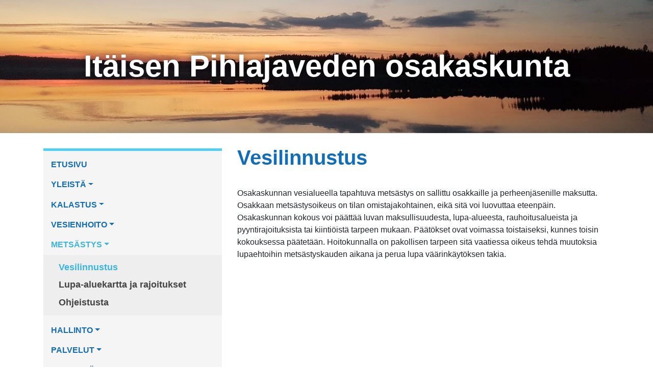

--- FILE ---
content_type: text/html; charset=UTF-8
request_url: https://www.itaisenpihlajavedenok.fi/metsastys/vesilinnustus/
body_size: 3926
content:
<!DOCTYPE html><html lang="fi"><head><meta charset="UTF-8"><meta name="viewport" content="width=device-width, initial-scale=1"><meta http-equiv="X-UA-Compatible" content="IE=edge"><link rel="profile" href="http://gmpg.org/xfn/11"><link media="all" href="https://www.itaisenpihlajavedenok.fi/wp-content/cache/autoptimize/css/autoptimize_821f2033a8e6db69cf2c23b1e827a1ac.css" rel="stylesheet" /><title>Vesilinnustus | Itäisen Pihlajaveden osakaskunta</title><meta name="description" content="Osakaskunnan vesialueella tapahtuva mets&auml;stys on sallittu osakkaille ja perheenj&auml;senille maksutta. Osakkaan mets&auml;stysoikeus on tilan omistajakohtainen&#8230;" /><meta property="og:locale" content="fi_FI" /><meta property="og:type" content="website" /><meta property="og:title" content="Vesilinnustus | Itäisen Pihlajaveden osakaskunta" /><meta property="og:description" content="Osakaskunnan vesialueella tapahtuva mets&auml;stys on sallittu osakkaille ja perheenj&auml;senille maksutta. Osakkaan mets&auml;stysoikeus on tilan omistajakohtainen, eik&auml; sit&auml; voi luovuttaa eteenp&auml;in." /><meta property="og:url" content="https://www.itaisenpihlajavedenok.fi/metsastys/vesilinnustus/" /><meta property="og:site_name" content="Itäisen Pihlajaveden osakaskunta" /><meta name="twitter:card" content="summary_large_image" /><meta name="twitter:title" content="Vesilinnustus | Itäisen Pihlajaveden osakaskunta" /><meta name="twitter:description" content="Osakaskunnan vesialueella tapahtuva mets&auml;stys on sallittu osakkaille ja perheenj&auml;senille maksutta. Osakkaan mets&auml;stysoikeus on tilan omistajakohtainen, eik&auml; sit&auml; voi luovuttaa eteenp&auml;in." /><link rel="canonical" href="https://www.itaisenpihlajavedenok.fi/metsastys/vesilinnustus/" /> <script type="application/ld+json">{"@context":"https://schema.org","@type":"BreadcrumbList","itemListElement":[{"@type":"ListItem","position":1,"item":{"@id":"https://www.itaisenpihlajavedenok.fi/","name":"It\u00e4isen Pihlajaveden osakaskunta"}},{"@type":"ListItem","position":2,"item":{"@id":"https://www.itaisenpihlajavedenok.fi/metsastys/","name":"METS\u00c4STYS"}},{"@type":"ListItem","position":3,"item":{"@id":"https://www.itaisenpihlajavedenok.fi/metsastys/vesilinnustus/","name":"Vesilinnustus"}}]}</script> <link rel="alternate" type="application/rss+xml" title="Itäisen Pihlajaveden osakaskunta &raquo; syöte" href="https://www.itaisenpihlajavedenok.fi/feed/" /><link rel="alternate" type="application/rss+xml" title="Itäisen Pihlajaveden osakaskunta &raquo; kommenttien syöte" href="https://www.itaisenpihlajavedenok.fi/comments/feed/" /> <script type='text/javascript' src='https://www.itaisenpihlajavedenok.fi/wp-includes/js/jquery/jquery.min.js?ver=3.6.1' id='jquery-core-js'></script> <script type='text/javascript' src='https://www.itaisenpihlajavedenok.fi/wp-includes/js/jquery/jquery-migrate.min.js?ver=3.3.2' id='jquery-migrate-js'></script> <!--[if lt IE 9]> <script type='text/javascript' src='https://www.itaisenpihlajavedenok.fi/wp-content/themes/wp-bootstrap-starter/inc/assets/js/html5.js?ver=3.7.0' id='html5hiv-js'></script> <![endif]--><link rel="https://api.w.org/" href="https://www.itaisenpihlajavedenok.fi/wp-json/" /><link rel="alternate" type="application/json" href="https://www.itaisenpihlajavedenok.fi/wp-json/wp/v2/pages/565" /><link rel="EditURI" type="application/rsd+xml" title="RSD" href="https://www.itaisenpihlajavedenok.fi/xmlrpc.php?rsd" /><link rel="wlwmanifest" type="application/wlwmanifest+xml" href="https://www.itaisenpihlajavedenok.fi/wp-includes/wlwmanifest.xml" /><link rel="alternate" type="application/json+oembed" href="https://www.itaisenpihlajavedenok.fi/wp-json/oembed/1.0/embed?url=https%3A%2F%2Fwww.itaisenpihlajavedenok.fi%2Fmetsastys%2Fvesilinnustus%2F" /><link rel="alternate" type="text/xml+oembed" href="https://www.itaisenpihlajavedenok.fi/wp-json/oembed/1.0/embed?url=https%3A%2F%2Fwww.itaisenpihlajavedenok.fi%2Fmetsastys%2Fvesilinnustus%2F&#038;format=xml" /><link rel="pingback" href="https://www.itaisenpihlajavedenok.fi/xmlrpc.php">  <script async src="https://www.googletagmanager.com/gtag/js?id=G-9XCW38E368"></script> <script>window.dataLayer = window.dataLayer || [];
  function gtag(){dataLayer.push(arguments);}
  gtag('js', new Date());

  gtag('config', 'G-9XCW38E368');</script> </head><body class="page-template-default page page-id-565 page-child parent-pageid-563"><div id="page" class="site"> <a class="skip-link screen-reader-text" href="#content">Skip to content</a><div class="header-img-def"><div class="container"><h1>Itäisen Pihlajaveden osakaskunta</h1></div></div><div class="navi mobile"><div class="container "><header id="masthead" class="site-header  navbar-light" role="banner"><nav class="navbar navbar-expand-xl  p-0"> <button class="navbar-toggler" type="button" data-toggle="collapse" data-target="#main-nav" aria-controls="" aria-expanded="false" aria-label="Toggle navigation"> <span class="navbar-toggler-icon"></span> </button><div id="main-nav" class="collapse navbar-collapse "><ul id="menu-menu" class="navbar-nav"><li itemscope="itemscope" itemtype="https://www.schema.org/SiteNavigationElement" id="menu-item-7" class="menu-item menu-item-type-post_type menu-item-object-page menu-item-home menu-item-7 nav-item"><a title="ETUSIVU" href="https://www.itaisenpihlajavedenok.fi/" class="nav-link">ETUSIVU</a></li><li itemscope="itemscope" itemtype="https://www.schema.org/SiteNavigationElement" id="menu-item-519" class="menu-item menu-item-type-post_type menu-item-object-page menu-item-has-children dropdown menu-item-519 nav-item"><a title="YLEISTÄ" href="#" data-toggle="dropdown" aria-haspopup="true" aria-expanded="false" class="dropdown-toggle nav-link" id="menu-item-dropdown-519">YLEISTÄ</a><ul class="dropdown-menu" aria-labelledby="menu-item-dropdown-519" role="menu"><li itemscope="itemscope" itemtype="https://www.schema.org/SiteNavigationElement" id="menu-item-1048" class="menu-item menu-item-type-post_type menu-item-object-page menu-item-1048 nav-item"><a title="Ajankohtaista" href="https://www.itaisenpihlajavedenok.fi/yleista/ajankohtaista/" class="dropdown-item">Ajankohtaista</a></li><li itemscope="itemscope" itemtype="https://www.schema.org/SiteNavigationElement" id="menu-item-520" class="menu-item menu-item-type-post_type menu-item-object-page menu-item-520 nav-item"><a title="Yhteystiedot" href="https://www.itaisenpihlajavedenok.fi/yleista/yhteystiedot/" class="dropdown-item">Yhteystiedot</a></li><li itemscope="itemscope" itemtype="https://www.schema.org/SiteNavigationElement" id="menu-item-643" class="menu-item menu-item-type-post_type menu-item-object-page menu-item-643 nav-item"><a title="Vesistöistä" href="https://www.itaisenpihlajavedenok.fi/yleista/vesistoista/" class="dropdown-item">Vesistöistä</a></li><li itemscope="itemscope" itemtype="https://www.schema.org/SiteNavigationElement" id="menu-item-639" class="menu-item menu-item-type-post_type menu-item-object-page menu-item-639 nav-item"><a title="Historiaa" href="https://www.itaisenpihlajavedenok.fi/yleista/historiaa/" class="dropdown-item">Historiaa</a></li><li itemscope="itemscope" itemtype="https://www.schema.org/SiteNavigationElement" id="menu-item-741" class="menu-item menu-item-type-post_type menu-item-object-page menu-item-741 nav-item"><a title="Tapahtumat" href="https://www.itaisenpihlajavedenok.fi/yleista/tapahtumat/" class="dropdown-item">Tapahtumat</a></li><li itemscope="itemscope" itemtype="https://www.schema.org/SiteNavigationElement" id="menu-item-641" class="menu-item menu-item-type-post_type menu-item-object-page menu-item-641 nav-item"><a title="Lohikalat" href="https://www.itaisenpihlajavedenok.fi/yleista/lohikalat/" class="dropdown-item">Lohikalat</a></li><li itemscope="itemscope" itemtype="https://www.schema.org/SiteNavigationElement" id="menu-item-740" class="menu-item menu-item-type-post_type menu-item-object-page menu-item-740 nav-item"><a title="Norppa" href="https://www.itaisenpihlajavedenok.fi/yleista/norppa/" class="dropdown-item">Norppa</a></li><li itemscope="itemscope" itemtype="https://www.schema.org/SiteNavigationElement" id="menu-item-642" class="menu-item menu-item-type-post_type menu-item-object-page menu-item-642 nav-item"><a title="Täplärapu" href="https://www.itaisenpihlajavedenok.fi/yleista/taplarapu/" class="dropdown-item">Täplärapu</a></li></ul></li><li itemscope="itemscope" itemtype="https://www.schema.org/SiteNavigationElement" id="menu-item-615" class="menu-item menu-item-type-post_type menu-item-object-page menu-item-has-children dropdown menu-item-615 nav-item"><a title="KALASTUS" href="#" data-toggle="dropdown" aria-haspopup="true" aria-expanded="false" class="dropdown-toggle nav-link" id="menu-item-dropdown-615">KALASTUS</a><ul class="dropdown-menu" aria-labelledby="menu-item-dropdown-615" role="menu"><li itemscope="itemscope" itemtype="https://www.schema.org/SiteNavigationElement" id="menu-item-618" class="menu-item menu-item-type-post_type menu-item-object-page menu-item-618 nav-item"><a title="Kalastusluvat" href="https://www.itaisenpihlajavedenok.fi/kalastus/kalastusluvat/" class="dropdown-item">Kalastusluvat</a></li><li itemscope="itemscope" itemtype="https://www.schema.org/SiteNavigationElement" id="menu-item-619" class="menu-item menu-item-type-post_type menu-item-object-page menu-item-619 nav-item"><a title="Kartat ja rajoitukset" href="https://www.itaisenpihlajavedenok.fi/kalastus/kartat-ja-rajoitukset/" class="dropdown-item">Kartat ja rajoitukset</a></li><li itemscope="itemscope" itemtype="https://www.schema.org/SiteNavigationElement" id="menu-item-616" class="menu-item menu-item-type-post_type menu-item-object-page menu-item-616 nav-item"><a title="Kalastuksenvalvonta" href="https://www.itaisenpihlajavedenok.fi/kalastus/kalastuksenvalvonta/" class="dropdown-item">Kalastuksenvalvonta</a></li><li itemscope="itemscope" itemtype="https://www.schema.org/SiteNavigationElement" id="menu-item-623" class="menu-item menu-item-type-post_type menu-item-object-page menu-item-623 nav-item"><a title="Tietoa kalastajille" href="https://www.itaisenpihlajavedenok.fi/kalastus/tietoa-kalastajille/" class="dropdown-item">Tietoa kalastajille</a></li><li itemscope="itemscope" itemtype="https://www.schema.org/SiteNavigationElement" id="menu-item-617" class="menu-item menu-item-type-post_type menu-item-object-page menu-item-617 nav-item"><a title="Kalastus Etelä-Savossa" href="https://www.itaisenpihlajavedenok.fi/kalastus/kalastus-etela-savossa/" class="dropdown-item">Kalastus Etelä-Savossa</a></li><li itemscope="itemscope" itemtype="https://www.schema.org/SiteNavigationElement" id="menu-item-621" class="menu-item menu-item-type-post_type menu-item-object-page menu-item-621 nav-item"><a title="Kalatalousalue" href="https://www.itaisenpihlajavedenok.fi/kalastus/kalatalousalue/" class="dropdown-item">Kalatalousalue</a></li><li itemscope="itemscope" itemtype="https://www.schema.org/SiteNavigationElement" id="menu-item-620" class="menu-item menu-item-type-post_type menu-item-object-page menu-item-620 nav-item"><a title="Kaupallinen kalastus" href="https://www.itaisenpihlajavedenok.fi/kalastus/kaupallinen-kalastus/" class="dropdown-item">Kaupallinen kalastus</a></li><li itemscope="itemscope" itemtype="https://www.schema.org/SiteNavigationElement" id="menu-item-622" class="menu-item menu-item-type-post_type menu-item-object-page menu-item-622 nav-item"><a title="Merkitse pyydyksesi oikein" href="https://www.itaisenpihlajavedenok.fi/kalastus/merkitse-pyydyksesi-oikein/" class="dropdown-item">Merkitse pyydyksesi oikein</a></li></ul></li><li itemscope="itemscope" itemtype="https://www.schema.org/SiteNavigationElement" id="menu-item-633" class="menu-item menu-item-type-post_type menu-item-object-page menu-item-has-children dropdown menu-item-633 nav-item"><a title="VESIENHOITO" href="#" data-toggle="dropdown" aria-haspopup="true" aria-expanded="false" class="dropdown-toggle nav-link" id="menu-item-dropdown-633">VESIENHOITO</a><ul class="dropdown-menu" aria-labelledby="menu-item-dropdown-633" role="menu"><li itemscope="itemscope" itemtype="https://www.schema.org/SiteNavigationElement" id="menu-item-636" class="menu-item menu-item-type-post_type menu-item-object-page menu-item-636 nav-item"><a title="Istutukset" href="https://www.itaisenpihlajavedenok.fi/vesienhoito/istutukset/" class="dropdown-item">Istutukset</a></li><li itemscope="itemscope" itemtype="https://www.schema.org/SiteNavigationElement" id="menu-item-638" class="menu-item menu-item-type-post_type menu-item-object-page menu-item-638 nav-item"><a title="Vedenlaatu" href="https://www.itaisenpihlajavedenok.fi/vesienhoito/vedenlaatu/" class="dropdown-item">Vedenlaatu</a></li><li itemscope="itemscope" itemtype="https://www.schema.org/SiteNavigationElement" id="menu-item-634" class="menu-item menu-item-type-post_type menu-item-object-page menu-item-634 nav-item"><a title="Hankkeet" href="https://www.itaisenpihlajavedenok.fi/vesienhoito/hankkeet/" class="dropdown-item">Hankkeet</a></li><li itemscope="itemscope" itemtype="https://www.schema.org/SiteNavigationElement" id="menu-item-637" class="menu-item menu-item-type-post_type menu-item-object-page menu-item-637 nav-item"><a title="Ohjeita ranta-asukkaille" href="https://www.itaisenpihlajavedenok.fi/vesienhoito/ohjeita-ranta-asukkaille/" class="dropdown-item">Ohjeita ranta-asukkaille</a></li><li itemscope="itemscope" itemtype="https://www.schema.org/SiteNavigationElement" id="menu-item-635" class="menu-item menu-item-type-post_type menu-item-object-page menu-item-635 nav-item"><a title="Hoitokalastus" href="https://www.itaisenpihlajavedenok.fi/vesienhoito/hoitokalastus/" class="dropdown-item">Hoitokalastus</a></li></ul></li><li itemscope="itemscope" itemtype="https://www.schema.org/SiteNavigationElement" id="menu-item-624" class="menu-item menu-item-type-post_type menu-item-object-page current-page-ancestor current-menu-ancestor current-menu-parent current-page-parent current_page_parent current_page_ancestor menu-item-has-children dropdown active menu-item-624 nav-item"><a title="METSÄSTYS" href="#" data-toggle="dropdown" aria-haspopup="true" aria-expanded="false" class="dropdown-toggle nav-link" id="menu-item-dropdown-624">METSÄSTYS</a><ul class="dropdown-menu" aria-labelledby="menu-item-dropdown-624" role="menu"><li itemscope="itemscope" itemtype="https://www.schema.org/SiteNavigationElement" id="menu-item-627" class="menu-item menu-item-type-post_type menu-item-object-page current-menu-item page_item page-item-565 current_page_item active menu-item-627 nav-item"><a title="Vesilinnustus" href="https://www.itaisenpihlajavedenok.fi/metsastys/vesilinnustus/" class="dropdown-item">Vesilinnustus</a></li><li itemscope="itemscope" itemtype="https://www.schema.org/SiteNavigationElement" id="menu-item-625" class="menu-item menu-item-type-post_type menu-item-object-page menu-item-625 nav-item"><a title="Lupa-aluekartta ja rajoitukset" href="https://www.itaisenpihlajavedenok.fi/metsastys/lupa-aluekartta-ja-rajoitukset/" class="dropdown-item">Lupa-aluekartta ja rajoitukset</a></li><li itemscope="itemscope" itemtype="https://www.schema.org/SiteNavigationElement" id="menu-item-626" class="menu-item menu-item-type-post_type menu-item-object-page menu-item-626 nav-item"><a title="Ohjeistusta" href="https://www.itaisenpihlajavedenok.fi/metsastys/ohjeistusta/" class="dropdown-item">Ohjeistusta</a></li></ul></li><li itemscope="itemscope" itemtype="https://www.schema.org/SiteNavigationElement" id="menu-item-605" class="menu-item menu-item-type-post_type menu-item-object-page menu-item-has-children dropdown menu-item-605 nav-item"><a title="HALLINTO" href="#" data-toggle="dropdown" aria-haspopup="true" aria-expanded="false" class="dropdown-toggle nav-link" id="menu-item-dropdown-605">HALLINTO</a><ul class="dropdown-menu" aria-labelledby="menu-item-dropdown-605" role="menu"><li itemscope="itemscope" itemtype="https://www.schema.org/SiteNavigationElement" id="menu-item-606" class="menu-item menu-item-type-post_type menu-item-object-page menu-item-606 nav-item"><a title="Hoitokunta" href="https://www.itaisenpihlajavedenok.fi/hallinto/hoitokunta/" class="dropdown-item">Hoitokunta</a></li><li itemscope="itemscope" itemtype="https://www.schema.org/SiteNavigationElement" id="menu-item-607" class="menu-item menu-item-type-post_type menu-item-object-page menu-item-607 nav-item"><a title="Kokouskutsut ja pöytäkirjat" href="https://www.itaisenpihlajavedenok.fi/hallinto/kokouskutsut-ja-poytakirjat/" class="dropdown-item">Kokouskutsut ja pöytäkirjat</a></li><li itemscope="itemscope" itemtype="https://www.schema.org/SiteNavigationElement" id="menu-item-610" class="menu-item menu-item-type-post_type menu-item-object-page menu-item-610 nav-item"><a title="Toimintasuunnitelma" href="https://www.itaisenpihlajavedenok.fi/hallinto/toimintasuunnitelma/" class="dropdown-item">Toimintasuunnitelma</a></li><li itemscope="itemscope" itemtype="https://www.schema.org/SiteNavigationElement" id="menu-item-608" class="menu-item menu-item-type-post_type menu-item-object-page menu-item-608 nav-item"><a title="Säännöt" href="https://www.itaisenpihlajavedenok.fi/hallinto/saannot/" class="dropdown-item">Säännöt</a></li></ul></li><li itemscope="itemscope" itemtype="https://www.schema.org/SiteNavigationElement" id="menu-item-628" class="menu-item menu-item-type-post_type menu-item-object-page menu-item-has-children dropdown menu-item-628 nav-item"><a title="PALVELUT" href="#" data-toggle="dropdown" aria-haspopup="true" aria-expanded="false" class="dropdown-toggle nav-link" id="menu-item-dropdown-628">PALVELUT</a><ul class="dropdown-menu" aria-labelledby="menu-item-dropdown-628" role="menu"><li itemscope="itemscope" itemtype="https://www.schema.org/SiteNavigationElement" id="menu-item-630" class="menu-item menu-item-type-post_type menu-item-object-page menu-item-630 nav-item"><a title="Mökkivuokraus" href="https://www.itaisenpihlajavedenok.fi/palvelut/mokkivuokraus/" class="dropdown-item">Mökkivuokraus</a></li><li itemscope="itemscope" itemtype="https://www.schema.org/SiteNavigationElement" id="menu-item-632" class="menu-item menu-item-type-post_type menu-item-object-page menu-item-632 nav-item"><a title="Venepaikat ja veneenlaskupaikat" href="https://www.itaisenpihlajavedenok.fi/palvelut/veneenlaskupaikat/" class="dropdown-item">Venepaikat ja veneenlaskupaikat</a></li><li itemscope="itemscope" itemtype="https://www.schema.org/SiteNavigationElement" id="menu-item-631" class="menu-item menu-item-type-post_type menu-item-object-page menu-item-631 nav-item"><a title="Retkikohteet ja reitit" href="https://www.itaisenpihlajavedenok.fi/palvelut/retkikohteet-ja-reitit/" class="dropdown-item">Retkikohteet ja reitit</a></li><li itemscope="itemscope" itemtype="https://www.schema.org/SiteNavigationElement" id="menu-item-773" class="menu-item menu-item-type-post_type menu-item-object-page menu-item-773 nav-item"><a title="Kalastusmatkailu" href="https://www.itaisenpihlajavedenok.fi/palvelut/kalastusmatkailu/" class="dropdown-item">Kalastusmatkailu</a></li><li itemscope="itemscope" itemtype="https://www.schema.org/SiteNavigationElement" id="menu-item-629" class="menu-item menu-item-type-post_type menu-item-object-page menu-item-629 nav-item"><a title="Kalan myyjiä" href="https://www.itaisenpihlajavedenok.fi/palvelut/kalan-myyjia/" class="dropdown-item">Kalan myyjiä</a></li><li itemscope="itemscope" itemtype="https://www.schema.org/SiteNavigationElement" id="menu-item-774" class="menu-item menu-item-type-post_type menu-item-object-page menu-item-774 nav-item"><a title="Retkisatamat" href="https://www.itaisenpihlajavedenok.fi/palvelut/retkisatamat/" class="dropdown-item">Retkisatamat</a></li></ul></li><li itemscope="itemscope" itemtype="https://www.schema.org/SiteNavigationElement" id="menu-item-611" class="menu-item menu-item-type-post_type menu-item-object-page menu-item-has-children dropdown menu-item-611 nav-item"><a title="KALAN KÄSITTELY JA KALARUOKIA" href="#" data-toggle="dropdown" aria-haspopup="true" aria-expanded="false" class="dropdown-toggle nav-link" id="menu-item-dropdown-611">KALAN KÄSITTELY JA KALARUOKIA</a><ul class="dropdown-menu" aria-labelledby="menu-item-dropdown-611" role="menu"><li itemscope="itemscope" itemtype="https://www.schema.org/SiteNavigationElement" id="menu-item-614" class="menu-item menu-item-type-post_type menu-item-object-page menu-item-614 nav-item"><a title="Saaliin oikeaoppinen käsittely" href="https://www.itaisenpihlajavedenok.fi/kalan-kasittely-ja-kalaruokia/saaliin-oikeaoppinen-kasittely/" class="dropdown-item">Saaliin oikeaoppinen käsittely</a></li><li itemscope="itemscope" itemtype="https://www.schema.org/SiteNavigationElement" id="menu-item-612" class="menu-item menu-item-type-post_type menu-item-object-page menu-item-612 nav-item"><a title="Eri kalalajien käsittely" href="https://www.itaisenpihlajavedenok.fi/kalan-kasittely-ja-kalaruokia/eri-kalalajien-kasittely/" class="dropdown-item">Eri kalalajien käsittely</a></li><li itemscope="itemscope" itemtype="https://www.schema.org/SiteNavigationElement" id="menu-item-613" class="menu-item menu-item-type-post_type menu-item-object-page menu-item-613 nav-item"><a title="Kalaruokia ja reseptejä" href="https://www.itaisenpihlajavedenok.fi/kalan-kasittely-ja-kalaruokia/kalaruokia-ja-resepteja/" class="dropdown-item">Kalaruokia ja reseptejä</a></li></ul></li></ul></div></nav></header></div></div><div id="content" class="site-content"><div class="container"><div class="row"><aside id="secondary" class="widget-area col-sm-12 col-lg-4" role="complementary"><div class="sidebar"><nav class=" navbar navbar-default"><div id="main-nav" class="collapse navbar-collapse show"><ul id="menu-menu-1" class="navbar-nav"><li itemscope="itemscope" itemtype="https://www.schema.org/SiteNavigationElement" class="menu-item menu-item-type-post_type menu-item-object-page menu-item-home menu-item-7 nav-item"><a title="ETUSIVU" href="https://www.itaisenpihlajavedenok.fi/" class="nav-link">ETUSIVU</a></li><li itemscope="itemscope" itemtype="https://www.schema.org/SiteNavigationElement" class="menu-item menu-item-type-post_type menu-item-object-page menu-item-has-children dropdown menu-item-519 nav-item"><a title="YLEISTÄ" href="#" data-toggle="dropdown" aria-haspopup="true" aria-expanded="false" class="dropdown-toggle nav-link" id="menu-item-dropdown-519">YLEISTÄ</a><ul class="dropdown-menu" aria-labelledby="menu-item-dropdown-519" role="menu"><li itemscope="itemscope" itemtype="https://www.schema.org/SiteNavigationElement" class="menu-item menu-item-type-post_type menu-item-object-page menu-item-1048 nav-item"><a title="Ajankohtaista" href="https://www.itaisenpihlajavedenok.fi/yleista/ajankohtaista/" class="dropdown-item">Ajankohtaista</a></li><li itemscope="itemscope" itemtype="https://www.schema.org/SiteNavigationElement" class="menu-item menu-item-type-post_type menu-item-object-page menu-item-520 nav-item"><a title="Yhteystiedot" href="https://www.itaisenpihlajavedenok.fi/yleista/yhteystiedot/" class="dropdown-item">Yhteystiedot</a></li><li itemscope="itemscope" itemtype="https://www.schema.org/SiteNavigationElement" class="menu-item menu-item-type-post_type menu-item-object-page menu-item-643 nav-item"><a title="Vesistöistä" href="https://www.itaisenpihlajavedenok.fi/yleista/vesistoista/" class="dropdown-item">Vesistöistä</a></li><li itemscope="itemscope" itemtype="https://www.schema.org/SiteNavigationElement" class="menu-item menu-item-type-post_type menu-item-object-page menu-item-639 nav-item"><a title="Historiaa" href="https://www.itaisenpihlajavedenok.fi/yleista/historiaa/" class="dropdown-item">Historiaa</a></li><li itemscope="itemscope" itemtype="https://www.schema.org/SiteNavigationElement" class="menu-item menu-item-type-post_type menu-item-object-page menu-item-741 nav-item"><a title="Tapahtumat" href="https://www.itaisenpihlajavedenok.fi/yleista/tapahtumat/" class="dropdown-item">Tapahtumat</a></li><li itemscope="itemscope" itemtype="https://www.schema.org/SiteNavigationElement" class="menu-item menu-item-type-post_type menu-item-object-page menu-item-641 nav-item"><a title="Lohikalat" href="https://www.itaisenpihlajavedenok.fi/yleista/lohikalat/" class="dropdown-item">Lohikalat</a></li><li itemscope="itemscope" itemtype="https://www.schema.org/SiteNavigationElement" class="menu-item menu-item-type-post_type menu-item-object-page menu-item-740 nav-item"><a title="Norppa" href="https://www.itaisenpihlajavedenok.fi/yleista/norppa/" class="dropdown-item">Norppa</a></li><li itemscope="itemscope" itemtype="https://www.schema.org/SiteNavigationElement" class="menu-item menu-item-type-post_type menu-item-object-page menu-item-642 nav-item"><a title="Täplärapu" href="https://www.itaisenpihlajavedenok.fi/yleista/taplarapu/" class="dropdown-item">Täplärapu</a></li></ul></li><li itemscope="itemscope" itemtype="https://www.schema.org/SiteNavigationElement" class="menu-item menu-item-type-post_type menu-item-object-page menu-item-has-children dropdown menu-item-615 nav-item"><a title="KALASTUS" href="#" data-toggle="dropdown" aria-haspopup="true" aria-expanded="false" class="dropdown-toggle nav-link" id="menu-item-dropdown-615">KALASTUS</a><ul class="dropdown-menu" aria-labelledby="menu-item-dropdown-615" role="menu"><li itemscope="itemscope" itemtype="https://www.schema.org/SiteNavigationElement" class="menu-item menu-item-type-post_type menu-item-object-page menu-item-618 nav-item"><a title="Kalastusluvat" href="https://www.itaisenpihlajavedenok.fi/kalastus/kalastusluvat/" class="dropdown-item">Kalastusluvat</a></li><li itemscope="itemscope" itemtype="https://www.schema.org/SiteNavigationElement" class="menu-item menu-item-type-post_type menu-item-object-page menu-item-619 nav-item"><a title="Kartat ja rajoitukset" href="https://www.itaisenpihlajavedenok.fi/kalastus/kartat-ja-rajoitukset/" class="dropdown-item">Kartat ja rajoitukset</a></li><li itemscope="itemscope" itemtype="https://www.schema.org/SiteNavigationElement" class="menu-item menu-item-type-post_type menu-item-object-page menu-item-616 nav-item"><a title="Kalastuksenvalvonta" href="https://www.itaisenpihlajavedenok.fi/kalastus/kalastuksenvalvonta/" class="dropdown-item">Kalastuksenvalvonta</a></li><li itemscope="itemscope" itemtype="https://www.schema.org/SiteNavigationElement" class="menu-item menu-item-type-post_type menu-item-object-page menu-item-623 nav-item"><a title="Tietoa kalastajille" href="https://www.itaisenpihlajavedenok.fi/kalastus/tietoa-kalastajille/" class="dropdown-item">Tietoa kalastajille</a></li><li itemscope="itemscope" itemtype="https://www.schema.org/SiteNavigationElement" class="menu-item menu-item-type-post_type menu-item-object-page menu-item-617 nav-item"><a title="Kalastus Etelä-Savossa" href="https://www.itaisenpihlajavedenok.fi/kalastus/kalastus-etela-savossa/" class="dropdown-item">Kalastus Etelä-Savossa</a></li><li itemscope="itemscope" itemtype="https://www.schema.org/SiteNavigationElement" class="menu-item menu-item-type-post_type menu-item-object-page menu-item-621 nav-item"><a title="Kalatalousalue" href="https://www.itaisenpihlajavedenok.fi/kalastus/kalatalousalue/" class="dropdown-item">Kalatalousalue</a></li><li itemscope="itemscope" itemtype="https://www.schema.org/SiteNavigationElement" class="menu-item menu-item-type-post_type menu-item-object-page menu-item-620 nav-item"><a title="Kaupallinen kalastus" href="https://www.itaisenpihlajavedenok.fi/kalastus/kaupallinen-kalastus/" class="dropdown-item">Kaupallinen kalastus</a></li><li itemscope="itemscope" itemtype="https://www.schema.org/SiteNavigationElement" class="menu-item menu-item-type-post_type menu-item-object-page menu-item-622 nav-item"><a title="Merkitse pyydyksesi oikein" href="https://www.itaisenpihlajavedenok.fi/kalastus/merkitse-pyydyksesi-oikein/" class="dropdown-item">Merkitse pyydyksesi oikein</a></li></ul></li><li itemscope="itemscope" itemtype="https://www.schema.org/SiteNavigationElement" class="menu-item menu-item-type-post_type menu-item-object-page menu-item-has-children dropdown menu-item-633 nav-item"><a title="VESIENHOITO" href="#" data-toggle="dropdown" aria-haspopup="true" aria-expanded="false" class="dropdown-toggle nav-link" id="menu-item-dropdown-633">VESIENHOITO</a><ul class="dropdown-menu" aria-labelledby="menu-item-dropdown-633" role="menu"><li itemscope="itemscope" itemtype="https://www.schema.org/SiteNavigationElement" class="menu-item menu-item-type-post_type menu-item-object-page menu-item-636 nav-item"><a title="Istutukset" href="https://www.itaisenpihlajavedenok.fi/vesienhoito/istutukset/" class="dropdown-item">Istutukset</a></li><li itemscope="itemscope" itemtype="https://www.schema.org/SiteNavigationElement" class="menu-item menu-item-type-post_type menu-item-object-page menu-item-638 nav-item"><a title="Vedenlaatu" href="https://www.itaisenpihlajavedenok.fi/vesienhoito/vedenlaatu/" class="dropdown-item">Vedenlaatu</a></li><li itemscope="itemscope" itemtype="https://www.schema.org/SiteNavigationElement" class="menu-item menu-item-type-post_type menu-item-object-page menu-item-634 nav-item"><a title="Hankkeet" href="https://www.itaisenpihlajavedenok.fi/vesienhoito/hankkeet/" class="dropdown-item">Hankkeet</a></li><li itemscope="itemscope" itemtype="https://www.schema.org/SiteNavigationElement" class="menu-item menu-item-type-post_type menu-item-object-page menu-item-637 nav-item"><a title="Ohjeita ranta-asukkaille" href="https://www.itaisenpihlajavedenok.fi/vesienhoito/ohjeita-ranta-asukkaille/" class="dropdown-item">Ohjeita ranta-asukkaille</a></li><li itemscope="itemscope" itemtype="https://www.schema.org/SiteNavigationElement" class="menu-item menu-item-type-post_type menu-item-object-page menu-item-635 nav-item"><a title="Hoitokalastus" href="https://www.itaisenpihlajavedenok.fi/vesienhoito/hoitokalastus/" class="dropdown-item">Hoitokalastus</a></li></ul></li><li itemscope="itemscope" itemtype="https://www.schema.org/SiteNavigationElement" class="menu-item menu-item-type-post_type menu-item-object-page current-page-ancestor current-menu-ancestor current-menu-parent current-page-parent current_page_parent current_page_ancestor menu-item-has-children dropdown active menu-item-624 nav-item"><a title="METSÄSTYS" href="#" data-toggle="dropdown" aria-haspopup="true" aria-expanded="false" class="dropdown-toggle nav-link" id="menu-item-dropdown-624">METSÄSTYS</a><ul class="dropdown-menu" aria-labelledby="menu-item-dropdown-624" role="menu"><li itemscope="itemscope" itemtype="https://www.schema.org/SiteNavigationElement" class="menu-item menu-item-type-post_type menu-item-object-page current-menu-item page_item page-item-565 current_page_item active menu-item-627 nav-item"><a title="Vesilinnustus" href="https://www.itaisenpihlajavedenok.fi/metsastys/vesilinnustus/" class="dropdown-item">Vesilinnustus</a></li><li itemscope="itemscope" itemtype="https://www.schema.org/SiteNavigationElement" class="menu-item menu-item-type-post_type menu-item-object-page menu-item-625 nav-item"><a title="Lupa-aluekartta ja rajoitukset" href="https://www.itaisenpihlajavedenok.fi/metsastys/lupa-aluekartta-ja-rajoitukset/" class="dropdown-item">Lupa-aluekartta ja rajoitukset</a></li><li itemscope="itemscope" itemtype="https://www.schema.org/SiteNavigationElement" class="menu-item menu-item-type-post_type menu-item-object-page menu-item-626 nav-item"><a title="Ohjeistusta" href="https://www.itaisenpihlajavedenok.fi/metsastys/ohjeistusta/" class="dropdown-item">Ohjeistusta</a></li></ul></li><li itemscope="itemscope" itemtype="https://www.schema.org/SiteNavigationElement" class="menu-item menu-item-type-post_type menu-item-object-page menu-item-has-children dropdown menu-item-605 nav-item"><a title="HALLINTO" href="#" data-toggle="dropdown" aria-haspopup="true" aria-expanded="false" class="dropdown-toggle nav-link" id="menu-item-dropdown-605">HALLINTO</a><ul class="dropdown-menu" aria-labelledby="menu-item-dropdown-605" role="menu"><li itemscope="itemscope" itemtype="https://www.schema.org/SiteNavigationElement" class="menu-item menu-item-type-post_type menu-item-object-page menu-item-606 nav-item"><a title="Hoitokunta" href="https://www.itaisenpihlajavedenok.fi/hallinto/hoitokunta/" class="dropdown-item">Hoitokunta</a></li><li itemscope="itemscope" itemtype="https://www.schema.org/SiteNavigationElement" class="menu-item menu-item-type-post_type menu-item-object-page menu-item-607 nav-item"><a title="Kokouskutsut ja pöytäkirjat" href="https://www.itaisenpihlajavedenok.fi/hallinto/kokouskutsut-ja-poytakirjat/" class="dropdown-item">Kokouskutsut ja pöytäkirjat</a></li><li itemscope="itemscope" itemtype="https://www.schema.org/SiteNavigationElement" class="menu-item menu-item-type-post_type menu-item-object-page menu-item-610 nav-item"><a title="Toimintasuunnitelma" href="https://www.itaisenpihlajavedenok.fi/hallinto/toimintasuunnitelma/" class="dropdown-item">Toimintasuunnitelma</a></li><li itemscope="itemscope" itemtype="https://www.schema.org/SiteNavigationElement" class="menu-item menu-item-type-post_type menu-item-object-page menu-item-608 nav-item"><a title="Säännöt" href="https://www.itaisenpihlajavedenok.fi/hallinto/saannot/" class="dropdown-item">Säännöt</a></li></ul></li><li itemscope="itemscope" itemtype="https://www.schema.org/SiteNavigationElement" class="menu-item menu-item-type-post_type menu-item-object-page menu-item-has-children dropdown menu-item-628 nav-item"><a title="PALVELUT" href="#" data-toggle="dropdown" aria-haspopup="true" aria-expanded="false" class="dropdown-toggle nav-link" id="menu-item-dropdown-628">PALVELUT</a><ul class="dropdown-menu" aria-labelledby="menu-item-dropdown-628" role="menu"><li itemscope="itemscope" itemtype="https://www.schema.org/SiteNavigationElement" class="menu-item menu-item-type-post_type menu-item-object-page menu-item-630 nav-item"><a title="Mökkivuokraus" href="https://www.itaisenpihlajavedenok.fi/palvelut/mokkivuokraus/" class="dropdown-item">Mökkivuokraus</a></li><li itemscope="itemscope" itemtype="https://www.schema.org/SiteNavigationElement" class="menu-item menu-item-type-post_type menu-item-object-page menu-item-632 nav-item"><a title="Venepaikat ja veneenlaskupaikat" href="https://www.itaisenpihlajavedenok.fi/palvelut/veneenlaskupaikat/" class="dropdown-item">Venepaikat ja veneenlaskupaikat</a></li><li itemscope="itemscope" itemtype="https://www.schema.org/SiteNavigationElement" class="menu-item menu-item-type-post_type menu-item-object-page menu-item-631 nav-item"><a title="Retkikohteet ja reitit" href="https://www.itaisenpihlajavedenok.fi/palvelut/retkikohteet-ja-reitit/" class="dropdown-item">Retkikohteet ja reitit</a></li><li itemscope="itemscope" itemtype="https://www.schema.org/SiteNavigationElement" class="menu-item menu-item-type-post_type menu-item-object-page menu-item-773 nav-item"><a title="Kalastusmatkailu" href="https://www.itaisenpihlajavedenok.fi/palvelut/kalastusmatkailu/" class="dropdown-item">Kalastusmatkailu</a></li><li itemscope="itemscope" itemtype="https://www.schema.org/SiteNavigationElement" class="menu-item menu-item-type-post_type menu-item-object-page menu-item-629 nav-item"><a title="Kalan myyjiä" href="https://www.itaisenpihlajavedenok.fi/palvelut/kalan-myyjia/" class="dropdown-item">Kalan myyjiä</a></li><li itemscope="itemscope" itemtype="https://www.schema.org/SiteNavigationElement" class="menu-item menu-item-type-post_type menu-item-object-page menu-item-774 nav-item"><a title="Retkisatamat" href="https://www.itaisenpihlajavedenok.fi/palvelut/retkisatamat/" class="dropdown-item">Retkisatamat</a></li></ul></li><li itemscope="itemscope" itemtype="https://www.schema.org/SiteNavigationElement" class="menu-item menu-item-type-post_type menu-item-object-page menu-item-has-children dropdown menu-item-611 nav-item"><a title="KALAN KÄSITTELY JA KALARUOKIA" href="#" data-toggle="dropdown" aria-haspopup="true" aria-expanded="false" class="dropdown-toggle nav-link" id="menu-item-dropdown-611">KALAN KÄSITTELY JA KALARUOKIA</a><ul class="dropdown-menu" aria-labelledby="menu-item-dropdown-611" role="menu"><li itemscope="itemscope" itemtype="https://www.schema.org/SiteNavigationElement" class="menu-item menu-item-type-post_type menu-item-object-page menu-item-614 nav-item"><a title="Saaliin oikeaoppinen käsittely" href="https://www.itaisenpihlajavedenok.fi/kalan-kasittely-ja-kalaruokia/saaliin-oikeaoppinen-kasittely/" class="dropdown-item">Saaliin oikeaoppinen käsittely</a></li><li itemscope="itemscope" itemtype="https://www.schema.org/SiteNavigationElement" class="menu-item menu-item-type-post_type menu-item-object-page menu-item-612 nav-item"><a title="Eri kalalajien käsittely" href="https://www.itaisenpihlajavedenok.fi/kalan-kasittely-ja-kalaruokia/eri-kalalajien-kasittely/" class="dropdown-item">Eri kalalajien käsittely</a></li><li itemscope="itemscope" itemtype="https://www.schema.org/SiteNavigationElement" class="menu-item menu-item-type-post_type menu-item-object-page menu-item-613 nav-item"><a title="Kalaruokia ja reseptejä" href="https://www.itaisenpihlajavedenok.fi/kalan-kasittely-ja-kalaruokia/kalaruokia-ja-resepteja/" class="dropdown-item">Kalaruokia ja reseptejä</a></li></ul></li></ul></div></nav></div></aside><section id="primary" class="content-area col-sm-12 col-md-8"><main id="main" class="site-main" role="main"><article id="post-565" class="post-565 page type-page status-publish hentry"><header class="entry-header"><h1 class="entry-title">Vesilinnustus</h1></header><div class="entry-content"><p>Osakaskunnan vesialueella tapahtuva metsästys on sallittu osakkaille ja perheenjäsenille maksutta. Osakkaan metsästysoikeus on tilan omistajakohtainen, eikä sitä voi luovuttaa eteenpäin. Osakaskunnan kokous voi päättää luvan maksullisuudesta, lupa-alueesta, rauhoitusalueista ja pyyntirajoituksista tai kiintiöistä tarpeen mukaan. Päätökset ovat voimassa toistaiseksi, kunnes toisin kokouksessa päätetään. Hoitokunnalla on pakollisen tarpeen sitä vaatiessa oikeus tehdä muutoksia lupaehtoihin metsästyskauden aikana ja perua lupa väärinkäytöksen takia.</p></div></article></main></section></div></div></div><footer  class="site-footer" role="contentinfo"><div class="container"><div class="row"><div class="col-12 col-md-4"><section id="text-3" class="widget widget_text"><div class="textwidget"></div></section></div></div></div></footer></div> <script type='text/javascript' src='https://www.itaisenpihlajavedenok.fi/wp-content/themes/wp-bootstrap-starter/inc/assets/js/popper.min.js?ver=6.1.9' id='wp-bootstrap-starter-popper-js'></script> <script type='text/javascript' src='https://www.itaisenpihlajavedenok.fi/wp-content/themes/wp-bootstrap-starter/inc/assets/js/bootstrap.min.js?ver=6.1.9' id='wp-bootstrap-starter-bootstrapjs-js'></script> <script type='text/javascript' src='https://www.itaisenpihlajavedenok.fi/wp-content/themes/wp-bootstrap-starter/inc/assets/js/theme-script.min.js?ver=6.1.9' id='wp-bootstrap-starter-themejs-js'></script> <script type='text/javascript' src='https://www.itaisenpihlajavedenok.fi/wp-content/themes/wp-bootstrap-starter/inc/assets/js/skip-link-focus-fix.min.js?ver=20151215' id='wp-bootstrap-starter-skip-link-focus-fix-js'></script> <script type="text/javascript" id="slb_context">if ( !!window.jQuery ) {(function($){$(document).ready(function(){if ( !!window.SLB ) { {$.extend(SLB, {"context":["public","user_guest"]});} }})})(jQuery);}</script> </body></html>